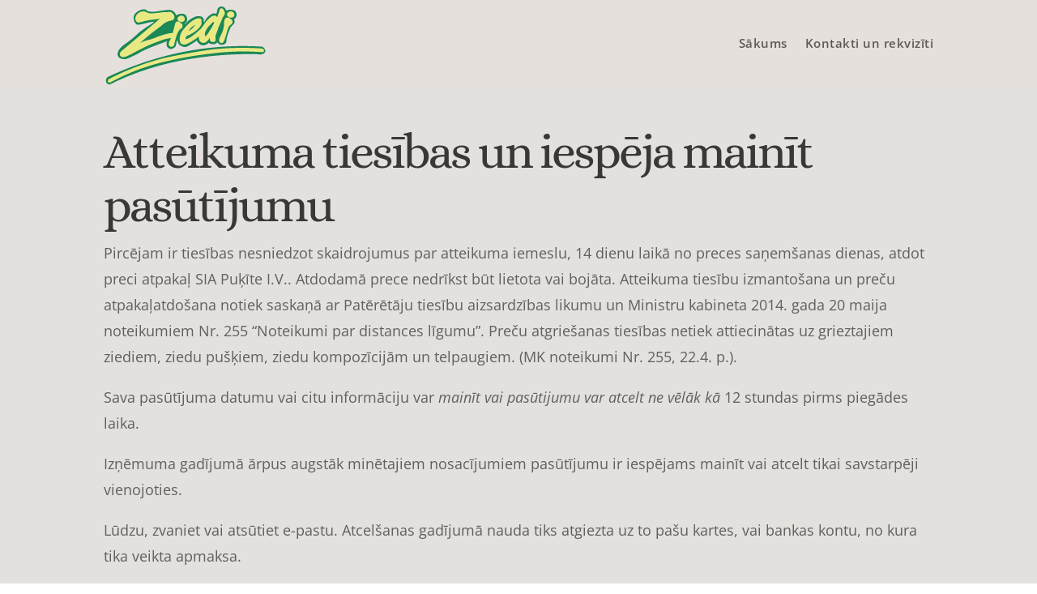

--- FILE ---
content_type: text/css
request_url: https://pukite.lv/wp-content/et-cache/904/et-core-unified-904.min.css?ver=1768584098
body_size: 19
content:
@media (min-width:981px).et-db #et-boc .et-l .et_pb_section{padding:none!important}.woocommerce .widget_price_filter .price_slider_wrapper .ui-widget-content{background-color:#1e6427!important}.woocommerce .widget_price_filter .ui-slider .ui-slider-range{background-color:#1e6427!important}.woocommerce .widget_price_filter .ui-slider .ui-slider-handle{background-color:#1e6427!important}.woocommerce #button.button.alt,.woocommerce-page #button.button.alt,.woocommerce #button.button,.woocommerce-page #button.button,.posted_in #a,.tagged_as #a,.woocommerce #div.product #p.price,.woocommerce-page #div.product #p.price{color:#1A8857!important}#sb_instagram .sbi_follow_btn #a{background:#DE2662}